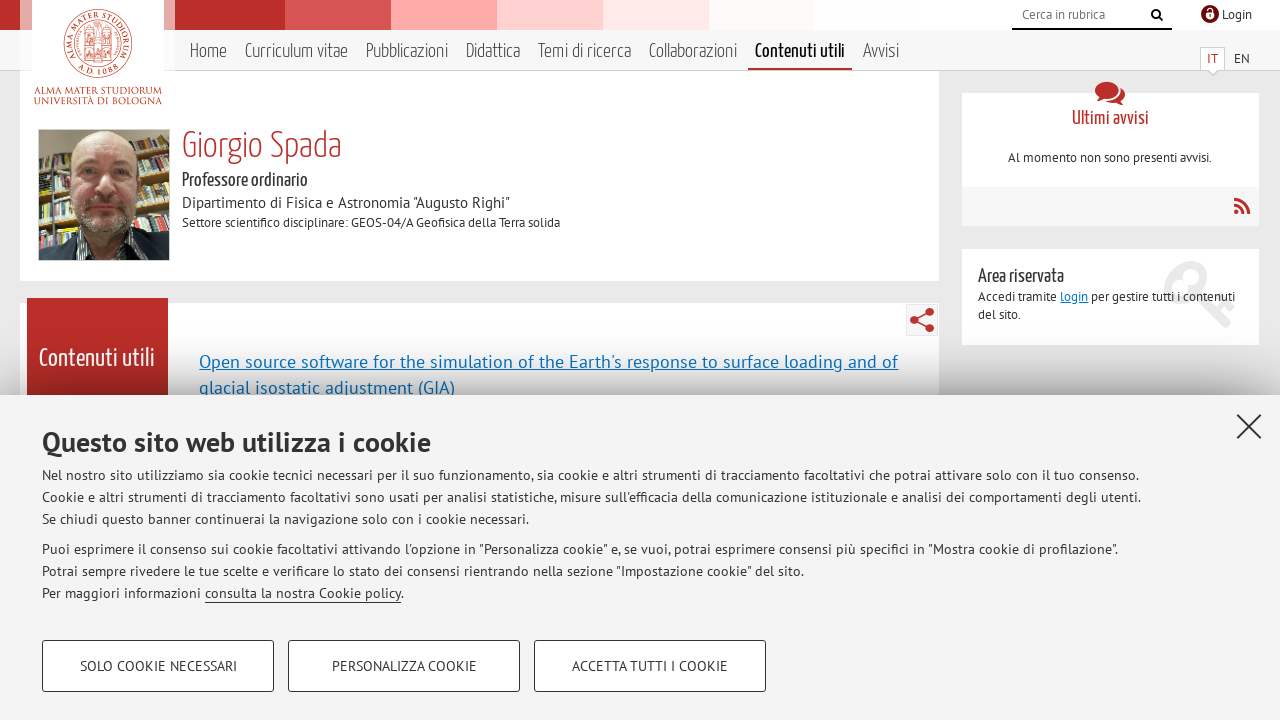

--- FILE ---
content_type: text/html; charset=utf-8
request_url: https://www.unibo.it/sitoweb/giorgio.spada/contenuti-utili
body_size: 11155
content:




<!DOCTYPE html>
<html xmlns="http://www.w3.org/1999/xhtml" lang="it" xml:lang="it">
    <head><meta charset="UTF-8" /><meta http-equiv="X-UA-Compatible" content="IE=edge,chrome=1" /><meta name="viewport" content="initial-scale=1.0, user-scalable=yes, width=device-width, minimum-scale=1.0" /><meta name="format-detection" content="telephone=no" /><link rel="stylesheet" type="text/css" href="/uniboweb/resources/people/styles/people.css?v=20241130063950" /><link rel="stylesheet" type="text/css" href="/uniboweb/resources/people/styles/custom.css?v=20241130063951" /><link rel="stylesheet" type="text/css" href="/uniboweb/resources/people/styles/sweetalert.css?v=20241130063951" /><script type="text/javascript" src="/uniboweb/resources/commons/js/jquery.min.js?v=20241130063953"></script><script type="text/javascript" src="/uniboweb/resources/commons/js/jquery-ui.min.js?v=20241130063954"></script><script type="text/javascript" src="/uniboweb/resources/commons/js/modernizr-custom.js?v=20241130063954"></script><script type="text/javascript" src="/uniboweb/resources/people/scripts/navscroll.js?v=20241130063952"></script><script type="text/javascript" src="/uniboweb/resources/people/scripts/sweetalert.min.js?v=20241130063951"></script><script type="text/javascript" src="/uniboweb/resources/people/scripts/people.js?v=20241130063951"></script><script type="text/javascript" src="/uniboweb/resources/people/scripts/editor-utils.js?v=20241130063952"></script><script type="text/javascript" src="/uniboweb/resources/people/scripts/editor-filter.js?v=20241130063952"></script>
    <link rel="stylesheet" type="text/css" href="/UniboWeb/resources/commons/styles/select2.min.css" />
    <script type="text/javascript" src="/UniboWeb/resources/commons/js/select2.min.js"></script>
<title>
	Giorgio Spada — Università di Bologna — Contenuti utili
</title><meta name="resourceclass" content="SitoWebPersonale" /><script type="text/javascript" src="/uniboweb/resources/commons/js/unibo-cookies.min.js?v=20250212111854"></script><meta name="UPN" content="giorgio.spada@unibo.it" /><meta name="UNIBOPAGEID" content="SITOWEBPERSONALE::30385::" /><meta name="description" content="Contenuti utili di Giorgio Spada. Professore ordinario presso Dipartimento di Fisica e Astronomia &quot;Augusto Righi&quot; — DIFA" /></head>


    <!-- 
Server: WCSP-TWEB-01
Cached At : 19:11:22
 -->



    <body id="body">
        <div class="fixed-wrapper unibo-noparse">
            

            <div class="topbar">
                <div class="topbar-wrapper">
                    <a title="Vai al portale Unibo.it" class="alma" href="http://www.unibo.it/"></a>

                    <div class="goingtoprint">
                        <img src="/uniboweb/resources/people/img/sigillo-small.gif">
                    </div>

                    <div class="unibo-login">
                        <img alt="Logo Single Sign-On di Ateneo" src="/uniboweb/resources/commons/img/ssologo36x36.png" />
                        
                                <a href="/uniboweb/SignIn.aspx?ReturnUrl=%2fsitoweb%2fgiorgio.spada%2fcontenuti-utili">
                                    <span xml:lang="en">Login</span>
                                </a>
                            
                    </div>

                    <div class="search-wrapper">
                        <form method="get" action="/uniboweb/unibosearch/rubrica.aspx">
                            <input type="hidden" name="tab" value="FullTextPanel" />
                            <input type="hidden" name="lang" value="it" />
                            <a href="#" class="openclose search closed">
                                <i class="fa fa-search"></i>
                                <span>Cerca</span>
                            </a>
                            <div class="search">
                                <input name="query" value="" placeholder="Cerca in rubrica" type="search" />
                                <button title="Vai">
                                    <i class="fa fa-search"></i>
                                </button>
                            </div>
                        </form>
                    </div>
                </div>
            </div>

            
            
<div class="header">
    <div class="header-wrapper">
        


<div class="lang-selector">
    <ul>
        <li id="HeaderContent_BoxMenu_liIT" class="selected">
            <a href="/sitoweb/giorgio.spada/contenuti-utili" id="HeaderContent_BoxMenu_aIT">IT</a>
        </li>
        <li id="HeaderContent_BoxMenu_liEN">
            <a href="/sitoweb/giorgio.spada/useful-contents" id="HeaderContent_BoxMenu_aEN">EN</a>
        </li>
    </ul>
</div>



<div class="main-menu">
    <a href="#" class="openclose menu closed">
        <i class="fa fa-bars"></i>
        <span>Menu</span>
    </a>

    <ul>
        <li id="HeaderContent_BoxMenu_liHome">
            <a href="/sitoweb/giorgio.spada/" id="HeaderContent_BoxMenu_aHome">Home</a>
        </li>
        <li id="HeaderContent_BoxMenu_liCurriculum">
            <a href="/sitoweb/giorgio.spada/cv" id="HeaderContent_BoxMenu_aCurriculum">Curriculum vitae</a>
            
        </li>
        <li id="HeaderContent_BoxMenu_liPubblicazioni">
            <a href="/sitoweb/giorgio.spada/pubblicazioni" id="HeaderContent_BoxMenu_aPubblicazioni">Pubblicazioni</a>
            
        </li>
        <li id="HeaderContent_BoxMenu_liDidattica">
            <a href="/sitoweb/giorgio.spada/didattica" id="HeaderContent_BoxMenu_aDidattica">Didattica</a>
        </li>
        <li id="HeaderContent_BoxMenu_liRicerca">
            <a href="/sitoweb/giorgio.spada/ricerca" id="HeaderContent_BoxMenu_aRicerca">Temi di ricerca</a>
            
        </li>
        <li id="HeaderContent_BoxMenu_liCollaborazioni">
            <a href="/sitoweb/giorgio.spada/collaborazioni" id="HeaderContent_BoxMenu_aCollaborazioni">Collaborazioni</a>
            
        </li>
        <li id="HeaderContent_BoxMenu_liContenutiUtili" class="selected">
            <a href="/sitoweb/giorgio.spada/contenuti-utili" id="HeaderContent_BoxMenu_aContenutiUtili">Contenuti utili</a>
        </li>
        <li id="HeaderContent_BoxMenu_liAvvisi">
            <a href="/sitoweb/giorgio.spada/avvisi" id="HeaderContent_BoxMenu_aAvvisi">Avvisi</a>
        </li>
    </ul>
</div>
    </div>
</div>

        </div>


        <form method="post" action="/sitoweb/giorgio.spada/contenuti-utili" id="mainForm" onsubmit="return setFormSubmitting();">
<div class="aspNetHidden">
<input type="hidden" name="ctl22_TSM" id="ctl22_TSM" value="" />
<input type="hidden" name="__EVENTTARGET" id="__EVENTTARGET" value="" />
<input type="hidden" name="__EVENTARGUMENT" id="__EVENTARGUMENT" value="" />
<input type="hidden" name="__VIEWSTATE" id="__VIEWSTATE" value="HcqhcJes27xv+vgM1AHJhj374BrVgdT68gBIp5HaMYujgwNsYRKwefdpPMNcwLDM/ltX5cgMFTkoshVxQlA3V7aLtZmz/KGdLFrOFJ7rJ9D7Iul3Vb6x9DJM3PEbd7lNU2Nb6ahb/kpjdwzO8PhiIImZPQ9f8Eqsmp5wABQuJrDqStIg5SCW3z0MfscjnKNtHDq9TLKql6TWqgVXNTHIr2Ohi12HGLLJ7nTMri9lYb2QqoK8e4jgJsDcySaFdJThZHl5blPxOD1PGFhteEddocQ+q3LglKWExN1pjtQjEHgjVKiUu/h1sntyhV+ushDVy855UQPeK6RhQA7thZXZKU/o6Zpgu+EvETjY6RTlQhPsWK5hnDjnEwY1lmAfOsQEjftdw5yUd8P4Hnt2j/iRkrCb7YxyfYZ1i9BVsrFXsbEfB4BQWu6lpHZ4I5eVyKv8jmus1eEwNnxEZzeAzAAbQ7lMcRUHNqf/+x8o9O8xqYBpUW9qMeYR8XS5D+PjTzLgz0yn63VRXtHF6m5KGEBra8eGsNWK4yuCsOL0YR/xHa+nTC/UU9h9IrrHlxLtKqO489zqXtftb73FemBsgTRRUPv6jh7russw+jCp40CvIDNhYzTkC4DVi/XBABSmrUyNl0bECiH9Uv1U6oBQcWScot3bIpHFxYmt1mXU78Ol1NWuwnoPZbD6SU7Xt5qe0vrPnLRioodWlMRJ/8q9cYwt387caHUIspqVbNxgMg3OPK/DoMEWDVGB/n10Vl+qGhS47o0kNU4hrvy/bBVVQ5J0SeQkW/wH84wVYWnYX/xdGTEUN8vBSkOnqNs+xnSqJOI+PzU1gOlJj4q6DrBZ+JhHLxsXuY9d2HXCWMyGntSXVoIsX0s29SYnh10kj3ygNBMSjPDogHhNjTVLDg++oEpvX8j1s1XCedh3nG9DsXIK5+WhySkZBdOC1QF/[base64]/MvnVNWEavr1rc9V0rx9I63UPoQm+2vQambYb+6u1BugtIIoa2UQZAwQR4nqyLzrmnpYj8mNKHQdh61Q6LrQncJy3vgmW9/FyrsHfhOjFrdSMg+LQPVe+Vn0VBqOfrJa4WiTZvJ0+xkdwp0SESlDsd46Eh+mCMUNwo7+8kGbxOYBJBFlb3i0BC2Cxjq1WpYujs+meMS+/1fRg/Phw/FG9P4dAnSLpHnuHFqYA17JJvf0E7fSrlSmEibFND4SoVweQ935CTF45n+5Vo2lvZ649iCgspTMOydvV7l1cdF/qiwLM//fHAym6nxXnA1Bje9/pgvY1vkF4TI2M9q6H4+oJ+EvClh5t1pvlQSF80cN4nuC7ha7fOEqEMtII+CKTgNTSysvQB7aeUGbCFxe0sN8FWLN0F64B29n2+DCOvz/A+ONWFgCBRFpEsnD3lRhZKZ4BGoYeBXz9UUHd+AosotzNDIJclXzTFu4nQzzP6feCISqXuTr1KLnn3/rxjUZFBK6SDY2FARxVsxU/j1TZljDkugUJerVT6McCwen+VqZ7bcEZM4P6qeT/Mw5jU7GrSClwd6gpzgpPupqr/MkCV1LI1iQdrAQHS8vDOC+PKXPfwwOh00kXKSDPiXU/ihNabKCUk/FAQD9UyBRNJzeq4Wri1482eV8vaqVlkdaaImVVyKDvSOVFS1UZp68J/7sDXWI3czXLL9VOk2uOe+af+GbqUtITclM+gMbSXHF09KmKA+aTslCaYfHUukm3KPSBPihaIFtv64YJVFb9ZeUuOp3OhivXkc96bX62UgdC7sM8fCgkb/pmq3waU7ODxerGIpQve7b8HMGYEe6RFJRHur7IDPlnQV4rqjrUi6yrhd5jXnYcsvvb10RYX9TO4M6Y84IBWAX0lfuXN7ihX9XCRRL3LjioWdtJBG7Ba4eoTSEKP2E6mcjOc2wTWD404x2rqhDhMUG+kgeKJw6VJ82SUFeNrkAByo0flhy8l/[base64]/C5oHn9AFJVEDDw/vl0uEBlfowwxm+hMwWL8BtXglNdvDrviHEQRgH08OOaGnhHCl4sqH74lw2foJJFDHfGzWPjLJe4HM4CofjT5ExQN5+Tr1JPO4YAphqq3Zcd8AA/6C//JkrpoolJGt+vAB3IIosOrxaimL8jUN0l4yeW9zXOC80HSF0uuDMxjiJRbYTLc1LsxHsNafO6mjj3R3u+S7kpzTSFOmlrJKllg1ukIYX69UgrfpLW5sUZXlkoNBVpSI5IzaIzzD0ywR6szrr3yKqMFcYRACPr/oiGcTd9Nx4TEP/7WNOsH2HaOp3Ry0iF0EN0o1UCa/NGWsU9OTStEbYf6OR+QUtNnnLPLwc+MOuihHNh8wNmvAogOZHCdqT/Gy8Tz28FePG0ZJQfCBwh+dQk8l9KlLjeJGFbcfOwGnNMXSJjkztyCFFbIjrXzO2TaRotbMFcuQD+f70eU4nqPRwuT9dq+RqPcQuHuO1Su3JSQqG/CLTCiMwCZsj28lBFaFrxnD/HfpGVDM/2Y6gyddrgtrxRAAp/9pAE0Xq4Pw9ap1SDek+8VaJalJgphv+dCOxtJFO/1qmuScaWI/oZZWdm7R/d16yTT9vtZ00oR808nCx90sALPI6EU88/vp3HCs2NpEIxmZ0f2FnGnX1WPoCjzZy+8JKrQlkO1pX4geoaoZGzSPKYvfkJnIwmy4Dl/6HbwfD5/cyDP2SWEBmuVWxMFlrZ6+UVzsQV6fUY5xNT7DKhvLcFRqEMFrRWPM6KvSQNUg/o7N6RfvdZl5gASerbaHOpjSL15n6LDqrK6eK9om5IdiW6nl2sOEk6e1UMH6EJNzioNUXi2SzyRN1U7v43K1Ce0/vdcUPXimZ1tk7r80738uGW1zzR2hZQ35w6Pa2aBgbfLP0wSlXOCrrZ5vhXh+pAhQpzA9tcLQAMsEVfydKEG5sMi+MGvWOy5/gsVk+C6c6u/njd0PErGbZljH2bLtjK4O0IiT/qrfOud650vw03RmxKFkavi4DXP/Fjyvho5LOJruz4i8O7vcrDHTyrzvH/tXTJEj9HDZJzahEY+kjIExczds27GO3O9LBpmLvTakOqLaio8SOumGhPrHgJuR7KEF2DbyCwfPHNTGaaK3s1E6ECEhOKnlrIIc1TljGr/griUfF23TATwTyLMbeWBUDsS7n3GdLDMEy7XxkKzu94mSvAo00kEK2hZbDIaS879AljCbbgM7hD8AfTchQV5cIn2qvruYV8SLqmcirougUXe/treR42823hk2sSHc2VKLlyNyXyR4mWJM7TIJDiKl31n/RI4N7npNlBOO3Ki2/eCwjm/cpXRYz2nRsi0D/E/7oJEoVihIkY5tZwwyqNotlmYeAYi8RGVyPA48gLVQiShLETkL1Hxwed4fSq2MCGYAndSX99cShpuoz8x4sPLJpERMQGQlHHt5jEEIpX7v8PoWx0gC5OrcN4Slnk3jehPcgZxIm/z5kJlSABVmUbKMHTQ/z/n35dZkNwYdDMzP7b+tYpp57LvSrCcbEfsF2DUV8ykq+g0mRwwJwWBNq+93OmnzNwnyua1uLOl/CfjqrJ4yYWVpuzIaYMBEpFDAv77NZnICRThoYWZyEGs4rdlm8ws9qLbCtg8zNyC/R6bfCsqbwcymsZmss0FkoKAZ/b1+StLXBNrg1T9u6Ky5EgHTFXbmScGxQPYIVj8SS2s1bDC915Et/Oud+jxP1vjbeV8XLfJ7Sxu/xE/U3ymJcg59Pp6ZOiV4rGBqD4sllDQVziCfEt3z/7fNMsznsgq1XvMTTSICrY/OYSiS57eUjBEdDQP+Av4D6KGzNGJMpDelEdpaYh7AvR5tqU02gKUCy/91FEN/ROE2QXhKA0GzNXzIerwftNfzZgupb8KZMEofjyb/8JSLInGhyZXPh0mFDGZDAANJ/Mv1HLtpgkvTbde9uZG46FVskaIUSsJvXBcimqofGioskG27FWWN5g8+/Qq+nE4g1rFr9Jnw2lwTWGfS7jWnNYVljSp/XnflTiG0f3JLubi6N1tuqXjrN2s8Fbl+f0Jb/SkHwv9DHCObiKKU7aQ+TSAtZUM3S5ybV9kRZbLATsmNncWGcjzY/zqpfrPbqMxe1UkEIk/hjiPUXVjohQ419ozZNcFZISWz0IExGdobIm/xlwXANtIHT4whvXD2yuNW7fLA3wZCoCojbm+tYupEndCv7Ijjmzj6QXlundeFw/47VAXqJgn1f5jELIR99XElLBWy3/[base64]/JNd2tP03/sPRJsjcC/[base64]/7eVMZbI2IoThMzdVSUj7P38417fg7kKQ6ur0bKLuLXyejhLoiBzP+HshEh27Rxz/JcDZxRJM/jquRVCny8xmyO9LogwSjR9+DxYJo+qGPkUY/zvV50aHprZ+JVjxBRb4SzuN85K3AR3BiJd+qIAbcbCQ/RZm8LXurXPB/07iAybAyuvkBuRkWDJLi08MOlbXpb+0wSMLSzLe3Qs3x/36svM90kqUDmV/shpqV7J2gWrS+WA+HHQabAZKt1EzLjy7gChRpVIBZ0A7DowmmWXyx0aTSaf0m76OslxL0Saoeh8QReV9zApv03PhoEcV9hBG6DDW4pb25AuvGAapVFzFlxITMVc8TYIjJJyPSCsT6hWZeN6/Ab1CJFkdVBfGHk0DIGfn/LuqOphVeZFv+3CpfzI8QIW5YgJYSVQRBnx+lt3MfEbQ1+VUtf2rz9K4D4tUs/ggWiyZ6nOYZxVCxZR5i3eweLMDdvlInt2CUik3gdOxyqV+FjqA/8vZOsuxjWmxRDnZss5zPdFWzAFTqJFNmgiKv1YMkd5j779qZZCChiknh++MmPcPhjHCNKUkhHjdqhfgH3IM9lm+V0q2/pGh+axEZ5j2oy7NN0Nx7kK641gpNmHS3be4nm/[base64]/MyJoZzpdg+mpAgT13VXEf9Ev+9ygWoLRWuaNK/98B0mSkW5fn+TAIkVO76m87J6rz89ArrIlOzuEbDcBDL0J5S6Tz3y2qmXOD1cFe7PNGKjELIm9FzeJXffWzGMR0J3HOLCQLxhYirR/xcPXmpj7YPEYj8D6c1g08Y2UKaT0iAF807S7MkP6MhCosfPLNOLPy8TRXpHdBVtJdRZJl/7bcJninVKz/I08GH3XPoPsWH+G0F0K26JFtYecrz8YT2+T0/PtCUT8biRKhvEXuECY8P2GwWS8b3NNPmsiA9qaIBHGOhl/7bdJ5pgNt+lTIOxLf3O+O2ff9h5pHTJond4h4QFaGv1pLxlA6iZcSHCAJZqpoYSHpywowfo6L6ES6aKmktod5DJMuqSgtOxS9GNUSCrnKrUVBUeL+sQNoCMkNau4gCe93Djass9XW0WyfGR+41V7GLPrAt+gs/[base64]/BhS96kF2KSMCluPJSrl52x+SNXrVtZ7x4uOh+ZT5sCOMEHiNfo9Uu2MSmd7bR8pxiKojx5ut2fxxmqo+02j0JAOSlNuK5udn5zAL+m+qdLRpXCOYN7Kv6tOmNlz9BCcEhXE62ryTD7KYwIvDa7R+yvABsPhv11uC5GP8IrDv94nCe8tNs/umqdvHx8XFdv7fUJhc2YAMQt7jRIoA0V26ifoHlgRXq9siKppSqZCH9xOU+bcVfujvwcC2dDivKtU9zHccYef8I5YgNoEhKOThXnmoOjg9GI2zfbzIoZuOJZ+dbGtE89zcE6Tx+wvfREUr25cOfiKCApwQgWSWn/ePmG8rp5SKDR1agssd42LgDQlCs2+nT5A99GQTLJukcPTJwHM1pT6Fiwnc5QFS7SCKih3v96SJtMXN9aQ==" />
</div>

<script type="text/javascript">
//<![CDATA[
var theForm = document.forms['mainForm'];
if (!theForm) {
    theForm = document.mainForm;
}
function __doPostBack(eventTarget, eventArgument) {
    if (!theForm.onsubmit || (theForm.onsubmit() != false)) {
        theForm.__EVENTTARGET.value = eventTarget;
        theForm.__EVENTARGUMENT.value = eventArgument;
        theForm.submit();
    }
}
//]]>
</script>


<script src="/UniboWeb/WebResource.axd?d=pynGkmcFUV13He1Qd6_TZBclabRlTOgEgRuVrbXCtgvzr-3cX0rLF70bHHt-3cwTEIx7deLXA878GFIgRuwamg2&amp;t=638901608248157332" type="text/javascript"></script>


<script src="/UniboWeb/Telerik.Web.UI.WebResource.axd?_TSM_HiddenField_=ctl22_TSM&amp;compress=1&amp;_TSM_CombinedScripts_=%3b%3bSystem.Web.Extensions%2c+Version%3d4.0.0.0%2c+Culture%3dneutral%2c+PublicKeyToken%3d31bf3856ad364e35%3ait-IT%3aa8328cc8-0a99-4e41-8fe3-b58afac64e45%3aea597d4b%3ab25378d2" type="text/javascript"></script>
<div class="aspNetHidden">

	<input type="hidden" name="__VIEWSTATEGENERATOR" id="__VIEWSTATEGENERATOR" value="9BFD4B6A" />
</div>
            <script type="text/javascript">
//<![CDATA[
Sys.WebForms.PageRequestManager._initialize('ctl00$ctl22', 'mainForm', ['tctl00$MainContent$ctl02$ContenutiUtiliPanel',''], [], [], 90, 'ctl00');
//]]>
</script>


            <div id="u-content-wrapper" class="content-wrapper unibo-parse">
                
                
<div class="row">
    <div class="w12">
        



<div class="people-info">
    <div class="photo">
        <img id="MainContent_PeopleInfo_PhotoDocente" itemprop="image" src="/uniboweb/utils/UserImage.aspx?IdAnagrafica=228597&amp;IdFoto=95b9c3ee" alt="Foto del docente" />
        
    </div>

    <div class="function">
        

        <h1 class="name">
            <span itemprop="name">Giorgio Spada</span>
        </h1>

        

        <div class="date-info">
        
                <p class="qualifica" itemprop="jobTitle">Professore ordinario</p>
                
                        <p class="sede">Dipartimento di Fisica e Astronomia "Augusto Righi"</p>
                    
            

        <p class="ssd">
            Settore scientifico disciplinare: GEOS-04/A Geofisica della Terra solida
        </p>

        
        </div>
    </div>

    
</div>

        <div class="content-core">
            <div class="box-content-page">

                <div class="subtitle">
                    <h2>Contenuti utili</h2>
                </div>

                


<div class="share-button-wrapper">
    <a href="javascript:return false;" class="share toggler" title="Condividi"></a>
    <div class="hidden gosocial">
        <div class="triangle-border">
            <ul>
                <li class="facebook">
                    <a title="Condividi su Facebook" data-uml="facebook" href="http://www.facebook.com/sharer.php?u=https%3a%2f%2fwww.unibo.it%2fsitoweb%2fgiorgio.spada%2fcontenuti-utili&amp;t=Giorgio Spada — Università di Bologna — Contenuti utili" data-umc="sharebar" target="_blank" role="link" class="umtrack"></a>
                </li>
                <li class="linkedin">
                    <a title="Condividi su LinkedIn" data-uml="linkedin" href="https://www.linkedin.com/shareArticle/?url=https%3a%2f%2fwww.unibo.it%2fsitoweb%2fgiorgio.spada%2fcontenuti-utili" data-umc="sharebar" target="_blank" role="link" class="umtrack"></a>
                </li>
                <li class="twitter">
                    <a title="Condividi su Twitter" data-uml="twitter" href="https://twitter.com/share?url=https%3a%2f%2fwww.unibo.it%2fsitoweb%2fgiorgio.spada%2fcontenuti-utili&amp;text=Giorgio Spada — Università di Bologna — Contenuti utili&amp;hashtags=unibo" data-umc="sharebar" target="_blank" role="link" class="umtrack"></a>
                </li>
                <li class="mail">
                    <a title="Invia ad un amico" data-uml="mail" href="mailto:?subject=Giorgio Spada — Università di Bologna — Contenuti utili&body=https%3a%2f%2fwww.unibo.it%2fsitoweb%2fgiorgio.spada%2fcontenuti-utili" data-umc="sharebar" target="_blank" role="link" class="umtrack"></a>
                </li>
            </ul>
            <div class="arrow-right"></div>
        </div>
    </div>
</div>

                <div class="text">
                    

                    


<div id="ctl00_MainContent_ctl02_ctl01" style="display:none;">
	
        <span class="spinner">Loading ...</span>
    
</div>



<div id="ctl00_MainContent_ctl02_ContenutiUtiliPanel">
	

        

        
                

                
                        <div class="linked-list ">
                            

                            
                            <h3><a href='/sitoweb/giorgio.spada/contenuti-utili/fc57fa83'>Open source software for the simulation of the Earth&#39;s response to surface loading and of glacial isostatic adjustment (GIA)</a></h3>
                            
                            

                            
                                <p>
                                    REAR, A regional elastic rebound calculator: http://danielemelini.github.io/rear/

SELEN (v. 2.9) @CIG: http://geodynamics.org/cig/software/selen
ALMA, the alternative Love numbers calculator (v. 2.2): Email to GS 
TABOO, a Post Glacial Rebound Solver: https://github.com/danielemelini/TABOO 
SELEN4 ...
                                </p>
                            

                            

                            <p class="date-wrapper">
                                
                            </p>
                        </div>
                    
                        
                    
            

    
</div>


                </div>
            </div>
        </div>
    </div>

    <div class="w4">
        <div class="secondary-sidebar">
            



<div class="box-notices">
    <h3>
        <i class="fa fa-comments"></i>Ultimi avvisi
    </h3>
    

    
            <p><span data-nosippet>Al momento non sono presenti avvisi.</span></p>
        

    <div class="see-all">
        
        <a class="rss" href='/sitoweb/giorgio.spada/avvisi/rss'><i class="fa fa-rss"></i>
            <span>RSS</span>
        </a>
    </div>
</div>


            




            
        <div class="box-login">
            <i class="fa fa-key fa-5x"></i>

            <h3>Area riservata</h3>
            
            <p>
                Accedi tramite <a href="/uniboweb/SignIn.aspx?ReturnUrl=%2fsitoweb%2fgiorgio.spada%2fcontenuti-utili">login</a> per gestire tutti i contenuti del sito.
            </p>
            
            
        </div>
    



        </div>
    </div>
</div>


                <div class="row unibo-noparse">
                    <div class="w16">
                        <div id="FooterPanelIT" class="footer">
	
                            © 2026 - ALMA MATER STUDIORUM - Università di Bologna - Via Zamboni, 33 - 40126 Bologna - Partita IVA: 01131710376
					        <div class="link-container">
                                <a target="_blank" href="https://www.unibo.it/it/ateneo/privacy-e-note-legali/privacy/informative-sul-trattamento-dei-dati-personali">Privacy</a> |
					            <a target="_blank" href="https://www.unibo.it/it/ateneo/privacy-e-note-legali/note-legali">Note legali</a> |
                                <a href="#" data-cc-open="">Impostazioni Cookie</a>
                            </div>
                        
</div>
                        
                    </div>
                </div>
            </div>
        

<script type="text/javascript">
//<![CDATA[
window.__TsmHiddenField = $get('ctl22_TSM');Sys.Application.add_init(function() {
    $create(Sys.UI._UpdateProgress, {"associatedUpdatePanelId":"ctl00_MainContent_ctl02_ContenutiUtiliPanel","displayAfter":0,"dynamicLayout":true}, null, null, $get("ctl00_MainContent_ctl02_ctl01"));
});
//]]>
</script>
</form>
        
        
        <a href="#" class="back-to-top" title="Torna su"><i class="fa fa-angle-up"></i></a>

        
            <!-- Piwik -->
            <script type="text/javascript">
                var _paq = _paq || [];
                _paq.push(['setCookiePath', '/sitoweb/giorgio.spada']);
                _paq.push(['trackPageView']);
                _paq.push(['enableLinkTracking']);
                (function () {
                    var u = "https://analytics.unibo.it/";
                    _paq.push(['setTrackerUrl', u + 'piwik.php']);
                    _paq.push(['setSiteId', 20389]);
                    var d = document, g = d.createElement('script'), s = d.getElementsByTagName('script')[0];
                    g.type = 'text/javascript'; g.async = true; g.defer = true; g.src = u + 'piwik.js'; s.parentNode.insertBefore(g, s);
                })();
            </script>
            <noscript><p><img src="https://analytics.unibo.it/piwik.php?idsite=20389" style="border:0;" alt="" /></p></noscript>
            <!-- End Piwik Code -->
        

    </body>
</html>